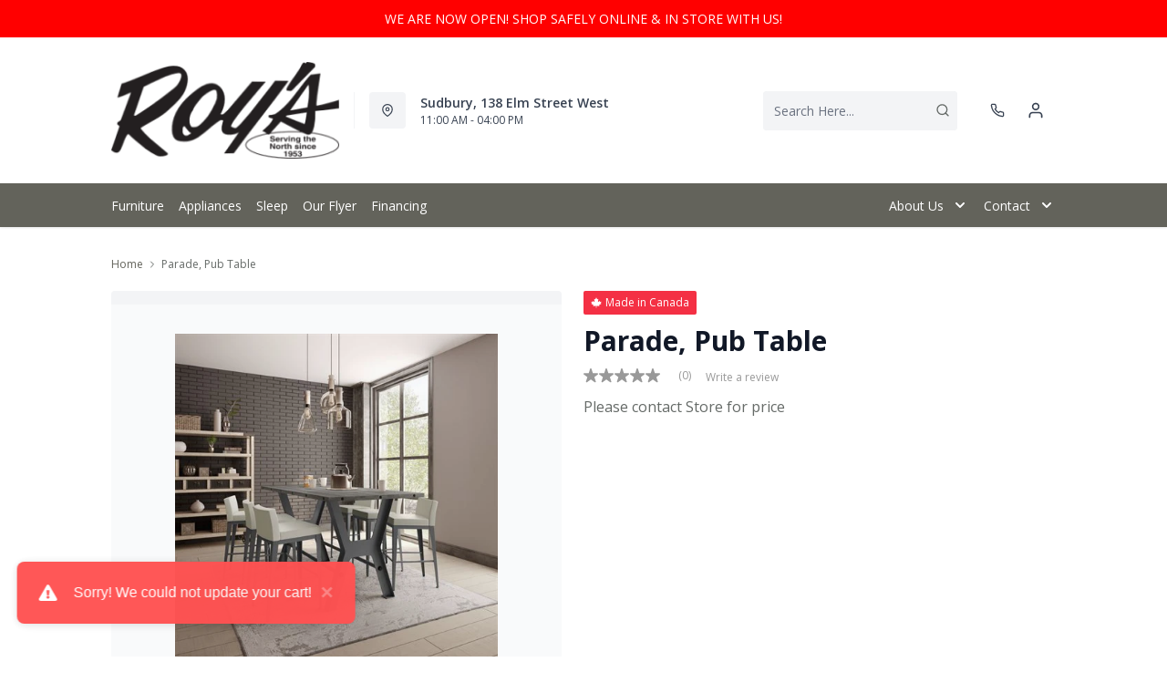

--- FILE ---
content_type: text/html; charset=utf-8
request_url: https://roys-furniture.myshopify.com/products/parade-pub-table?view=product-endpoint
body_size: 1694
content:


{
"product":{
        "id": 4622902296621,
"title": "Parade, Pub Table",
"tags": ["Brand_Amisco",
"Canadian Made",
"Canadian Made_Yes",
"Customizable_Custom",
"Dining Room-Casual",
"Dining Room-Casual Sets",
"Dining Room-Sets",
"Industrial",
"Island",
"Member-Created",
"Pub Table",
"recliner-theme",
"Room-Dining Room"
],
"online_store_url": "\/products\/parade-pub-table",
"product_type": "Pub Table",
"handle": "parade-pub-table",
"available": true,
"body_html": "%3Cp%3E%3Cspan%20id=%22ctl02_ctl01_mz1Div_ctl00_pdc_lbLongDesc%22%20class=%22description%22%3E%3Cspan%20style=%22font-size:%2012px;%22%3E%3Cstrong%3E%3Cspan%3E%3Cspan%20style=%22font-weight:%20bold;%20font-size:%209pt;%20line-height:%2013.8px;%20font-family:%20arial,%20sans-serif;%22%3ERaw%20Beauty%3C\/span%3E%3Cbr%3E%20%3C\/span%3E%3C\/strong%3E%3Cbr%3E%20Talk%20about%20true%20to%20form.%20Down%20to%20the%20last%20detail,%20this%20table%20looks%20like%20it%20was%20recovered%20straight%20from%20an%20old%20factory.%20We%E2%80%99re%20crazy%20about%20the%20exposed%20nuts%20and%20bolts,%20the%20sturdy%20lines%20of%20the%20legs,%20and%20the%20crossbar%20so%20reminiscent%20of%20the%20industrial%20era.%20We%20also%20love%20the%20XXL%20sizing%E2%80%94perfect%20for%20big%20dining%20rooms%20and%20open%20spaces.%20%3Cbr%3E%20%3Cbr%3E%20%E2%80%A2%20Tabletop%20available%20with%20or%20without%20leaves%C2%A0%3Cbr%3E%20%3C\/span%3E%3C\/span%3E%20%3Cbr%3E%3C\/p%3E%0A%3Cdiv%20class=%22models%20clearfix%22%3E%0A%3Cstrong%3ESizes%20Available:%3C\/strong%3E%0A%3Ctable%20class=%22model%20clearfix%22%3E%0A%3Ctbody%3E%0A%3Ctr%3E%0A%3Ctd%20class=%22model-info%22%3E%0A%3Ch4%20id=%22ctl02_ctl01_mz1Div_ctl00_pdc_modeles_t2_rptModel_ctl01_h4Model%22%3ECounter%20Height%20(36%22)%3C\/h4%3E%0A%3C\/td%3E%0A%3Ctd%3E%3Cspan%20id=%22ctl02_ctl01_mz1Div_ctl00_pdc_modeles_t2_rptModel_ctl01_lblDesc%22%20class=%22desc%22%3E%3C\/span%3E%3C\/td%3E%0A%3C\/tr%3E%0A%3C\/tbody%3E%0A%3C\/table%3E%0A%3Ctable%20class=%22model%20clearfix%22%3E%0A%3Ctbody%3E%0A%3Ctr%3E%0A%3Ctd%20class=%22model-info%22%3E%0A%3Ch4%20id=%22ctl02_ctl01_mz1Div_ctl00_pdc_modeles_t2_rptModel_ctl02_h4Model%22%3EBar%20Height%20(42%22)%3C\/h4%3E%0A%3C\/td%3E%0A%3Ctd%3E%3C\/td%3E%0A%3C\/tr%3E%0A%3C\/tbody%3E%0A%3C\/table%3E%0A%3C\/div%3E",
"collections": ["dining-room"
],
"price": 0,
"price_max": 0,
"price_min": 0,
"price_varies": false,
"compare_at_price": null,
"compare_at_price_max": 0,
"compare_at_price_min": 0,
"compare_at_price_varies":false,
"has_only_default_variant": true,
"featured_image": "\/\/roys-furniture.myshopify.com\/cdn\/shop\/products\/50565-42_Parade-Ethan-45308-30_90484_57-EK-89_465x465_ebc5d303-2782-49d0-b710-6850e7acf5b3_400x.jpg?v=1581621553",
"placeholder_image": "\/\/roys-furniture.myshopify.com\/cdn\/shop\/products\/50565-42_Parade-Ethan-45308-30_90484_57-EK-89_465x465_ebc5d303-2782-49d0-b710-6850e7acf5b3_20x.jpg?v=1581621553",
"meta_info":null,
"page_id":null,
"zone_price_range":null,
"productGroupId":"",
"options": [
  {
  "name": "Title",
  "option_group": "option1",
  "position": 1,
  "values": [
    "Default Title"
  
  ]
  }

],
"images": [
  {
  "id": 14713918652461,
  "altText": "Parade, Pub Table",
  "height": 465,
  "width": 465,
  "position": 1,
  "src": "\/\/roys-furniture.myshopify.com\/cdn\/shop\/products\/50565-42_Parade-Ethan-45308-30_90484_57-EK-89_465x465_ebc5d303-2782-49d0-b710-6850e7acf5b3.jpg?v=1581621553",
  "src_small": "\/\/roys-furniture.myshopify.com\/cdn\/shop\/products\/50565-42_Parade-Ethan-45308-30_90484_57-EK-89_465x465_ebc5d303-2782-49d0-b710-6850e7acf5b3_400x.jpg?v=1581621553",
  "src_placeholder": "\/\/roys-furniture.myshopify.com\/cdn\/shop\/products\/50565-42_Parade-Ethan-45308-30_90484_57-EK-89_465x465_ebc5d303-2782-49d0-b710-6850e7acf5b3_50x.jpg?v=1581621553"
  },

  {
  "id": 14713918685229,
  "altText": "Parade, Pub Table",
  "height": 465,
  "width": 465,
  "position": 2,
  "src": "\/\/roys-furniture.myshopify.com\/cdn\/shop\/products\/50565-42_Parade_90484_57-89_fb_465x465_557b5191-890c-45e2-b272-3984c7189880.jpg?v=1581621553",
  "src_small": "\/\/roys-furniture.myshopify.com\/cdn\/shop\/products\/50565-42_Parade_90484_57-89_fb_465x465_557b5191-890c-45e2-b272-3984c7189880_400x.jpg?v=1581621553",
  "src_placeholder": "\/\/roys-furniture.myshopify.com\/cdn\/shop\/products\/50565-42_Parade_90484_57-89_fb_465x465_557b5191-890c-45e2-b272-3984c7189880_50x.jpg?v=1581621553"
  }

],
"variants": [
  {
  "price": 0,
  "compare_at_price": null,
  "image_id": null,"available": true,
  "inventory_quantity": 0,
  "id": 32502953246765,
  "barcode": "",
  "option1": "Default Title",
  "option2": null,
  "option3": null,
  "position": 1,
  "sku": "",
  "selected": false,
  "url": "\/products\/parade-pub-table?variant=32502953246765",
  "title": "Default Title",
  "meta_badges": null,
  "additionalDimensions": null,
  "atpDate":null,
  "features":null,
  "itemsIncluded":null,
  "productDescription":["\u003cp\u003e\u003cspan id=\"ctl02_ctl01_mz1Div_ctl00_pdc_lbLongDesc\" class=\"description\"\u003e\u003cspan style=\"font-size: 12px;\"\u003e\u003cstrong\u003e\u003cspan\u003e\u003cspan style=\"font-weight: bold; font-size: 9pt; line-height: 13.8px; font-family: arial, sans-serif;\"\u003eRaw Beauty\u003c\/span\u003e\u003cbr\u003e \u003c\/span\u003e\u003c\/strong\u003e\u003cbr\u003e Talk about true to form. Down to the last detail, this table looks like it was recovered straight from an old factory. We’re crazy about the exposed nuts and bolts, the sturdy lines of the legs, and the crossbar so reminiscent of the industrial era. We also love the XXL sizing—perfect for big dining rooms and open spaces. \u003cbr\u003e \u003cbr\u003e • Tabletop available with or without leaves \u003cbr\u003e \u003c\/span\u003e\u003c\/span\u003e \u003cbr\u003e\u003c\/p\u003e\n\u003cdiv class=\"models clearfix\"\u003e\n\u003cstrong\u003eSizes Available:\u003c\/strong\u003e\n\u003ctable class=\"model clearfix\"\u003e\n\u003ctbody\u003e\n\u003ctr\u003e\n\u003ctd class=\"model-info\"\u003e\n\u003ch4 id=\"ctl02_ctl01_mz1Div_ctl00_pdc_modeles_t2_rptModel_ctl01_h4Model\"\u003eCounter Height (36\")\u003c\/h4\u003e\n\u003c\/td\u003e\n\u003ctd\u003e\u003cspan id=\"ctl02_ctl01_mz1Div_ctl00_pdc_modeles_t2_rptModel_ctl01_lblDesc\" class=\"desc\"\u003e\u003c\/span\u003e\u003c\/td\u003e\n\u003c\/tr\u003e\n\u003c\/tbody\u003e\n\u003c\/table\u003e\n\u003ctable class=\"model clearfix\"\u003e\n\u003ctbody\u003e\n\u003ctr\u003e\n\u003ctd class=\"model-info\"\u003e\n\u003ch4 id=\"ctl02_ctl01_mz1Div_ctl00_pdc_modeles_t2_rptModel_ctl02_h4Model\"\u003eBar Height (42\")\u003c\/h4\u003e\n\u003c\/td\u003e\n\u003ctd\u003e\u003c\/td\u003e\n\u003c\/tr\u003e\n\u003c\/tbody\u003e\n\u003c\/table\u003e\n\u003c\/div\u003e"],
  "productDetails":null,
  "promos":null,
  "specifications":null,
  "assembly":null,
  "promoInfo":null,
  "vendor": {
  "Brand": null,
  "Brand_link": "",
  "VendorModelNumber": null
  },
  "financing":null,
  "assets":null,
  "zone_prices": null,
  "info": null,
  "browseSearch": null,
  "attributes":[
  
  
  
  
  

  
  ]
  }

]
    }
}


--- FILE ---
content_type: application/javascript; charset=utf-8
request_url: https://searchanise-ef84.kxcdn.com/templates.8X1G3v0o6o.js
body_size: 2697
content:
Searchanise=window.Searchanise||{};Searchanise.templates={Platform:'shopify',StoreName:'Roys Furniture',AutocompleteLayout:'multicolumn',AutocompleteStyle:'ITEMS_MULTICOLUMN_LIGHT',AutocompleteDescriptionStrings:0,AutocompleteSuggestionCount:3,AutocompleteItemCount:9,AutocompleteSuggestOnSearchBoxEmpty:'Y',AutocompleteShowPrice:'N',AutocompleteShowListPrice:'N',AutocompleteShowRecent:'Y',AutocompleteShowMoreLink:'Y',AutocompleteIsMulticolumn:'Y',AutocompleteTemplate:'<div class="snize-ac-results-content"><div class="snize-results-html" style="cursor:auto;" id="snize-ac-results-html-container"></div><div class="snize-ac-results-columns"><div class="snize-ac-results-column"><ul class="snize-ac-results-list" id="snize-ac-items-container-1"></ul><ul class="snize-ac-results-list" id="snize-ac-items-container-2"></ul><ul class="snize-ac-results-list" id="snize-ac-items-container-3"></ul></div><div class="snize-ac-results-column"><ul class="snize-ac-results-multicolumn-list" id="snize-ac-items-container-4"></ul></div></div></div>',AutocompleteMobileTemplate:'<div class="snize-ac-results-content"><div class="snize-mobile-top-panel"><div class="snize-close-button"><button type="button" class="snize-close-button-arrow"></button></div><form action="#" style="margin: 0px"><div class="snize-search"><input id="snize-mobile-search-input" autocomplete="off" class="snize-input-style snize-mobile-input-style"></div><div class="snize-clear-button-container"><button type="button" class="snize-clear-button" style="visibility: hidden"></button></div></form></div><ul class="snize-ac-results-list" id="snize-ac-items-container-1"></ul><ul class="snize-ac-results-list" id="snize-ac-items-container-2"></ul><ul class="snize-ac-results-list" id="snize-ac-items-container-3"></ul><ul id="snize-ac-items-container-4"></ul><div class="snize-results-html" style="cursor:auto;" id="snize-ac-results-html-container"></div><div class="snize-close-area" id="snize-ac-close-area"></div></div>',AutocompleteItem:'<li class="snize-product ${product_classes}" data-original-product-id="${original_product_id}"  id="snize-ac-product-${product_id}"><a aria-label="${autocomplete_aria_label}" href="${autocomplete_link}" class="snize-item" draggable="false"><div class="snize-thumbnail"><img src="${image_link}" class="snize-item-image ${additional_image_classes}" alt="${autocomplete_image_alt}"></div>${autocomplete_product_ribbons_html}${autocomplete_product_code_html}${autocomplete_product_attribute_html}<span class="snize-title">${title}</span><span class="snize-description">${description}</span>${autocomplete_prices_html}${autocomplete_in_stock_status_html}${reviews_html}<div class="snize-add-to-cart-container">${autocomplete_action_button_html}</div></a></li>',AutocompleteMobileItem:'<li class="snize-product ${product_classes}" data-original-product-id="${original_product_id}" id="snize-ac-product-${product_id}"><a href="${autocomplete_link}" class="snize-item"><div class="snize-thumbnail"><img src="${image_link}" class="snize-item-image ${additional_image_classes}" alt="${autocomplete_image_alt}"></div><div class="snize-product-info">${autocomplete_product_ribbons_html}${autocomplete_product_code_html}${autocomplete_product_attribute_html}<span class="snize-title">${title}</span><span class="snize-description">${description}</span><div class="snize-ac-prices-container">${autocomplete_prices_html}${autocomplete_in_stock_status_html}</div>${reviews_html}<div class="snize-add-to-cart-container">${autocomplete_action_button_html}</div></div></a></li>',AutocompleteResultsHTML:'<div style="text-align: center;"><a href="#" title="Exclusive sale"><img src="https://www.searchanise.com/images/sale_sign.jpg" style="display: inline;" /></a></div>',AutocompleteNoResultsHTML:'<p>Sorry, nothing found for [search_string].</p><p>Try some of our <a href="#" title="Bestsellers">bestsellers →</a>.</p>',AutocompleteZeroPriceAction:'show_custom_text',LabelAutocompleteSku:'SKU',ResultsShow:'Y',ResultsStyle:'RESULTS_BIG_PICTURES_NEW',ResultsShowActionButton:'quick_view',ResultsShowFiltersWithNoResults:'Y',ResultsShowProductCode:'Y',ResultsFlipImageOnHover:'N',ResultsEnableInfiniteScrolling:'Y',ResultsShowOptionVariants:'Y',ResultsZeroPriceAction:'hide_zero_price',SmartNavigationOverrideSeo:'Y',ShowBestsellingSorting:'Y',ShowDiscountSorting:'Y',LabelResultsSku:'SKU',CategorySortingRule:"searchanise",ShopifyCurrency:'CAD',ShopifyMarketsSupport:'Y',ShopifyLocales:{"en":{"locale":"en","name":"English","primary":true,"published":true}},ShopifyRegionCatalogs:{"CA":["15902441670"],"ZW":["1204093126"],"ZM":["1204093126"],"ZA":["1204093126"],"YT":["1204093126"],"YE":["1204093126"],"XK":["1204093126"],"WS":["1204093126"],"WF":["1204093126"],"VU":["1204093126"],"VN":["1204093126"],"VG":["1204093126"],"VE":["1204093126"],"VC":["1204093126"],"VA":["1204093126"],"UZ":["1204093126"],"UY":["1204093126"],"US":["1204093126"],"UM":["1204093126"],"UG":["1204093126"],"UA":["1204093126"],"TZ":["1204093126"],"TW":["1204093126"],"TV":["1204093126"],"TT":["1204093126"],"TR":["1204093126"],"TO":["1204093126"],"TN":["1204093126"],"TM":["1204093126"],"TL":["1204093126"],"TK":["1204093126"],"TJ":["1204093126"],"TH":["1204093126"],"TG":["1204093126"],"TF":["1204093126"],"TD":["1204093126"],"TC":["1204093126"],"TA":["1204093126"],"SZ":["1204093126"],"SX":["1204093126"],"SV":["1204093126"],"ST":["1204093126"],"SS":["1204093126"],"SR":["1204093126"],"SO":["1204093126"],"SN":["1204093126"],"SM":["1204093126"],"SL":["1204093126"],"SK":["1204093126"],"SJ":["1204093126"],"SI":["1204093126"],"SH":["1204093126"],"SG":["1204093126"],"SE":["1204093126"],"SD":["1204093126"],"SC":["1204093126"],"SB":["1204093126"],"SA":["1204093126"],"RW":["1204093126"],"RU":["1204093126"],"RS":["1204093126"],"RO":["1204093126"],"RE":["1204093126"],"QA":["1204093126"],"PY":["1204093126"],"PT":["1204093126"],"PS":["1204093126"],"PN":["1204093126"],"PM":["1204093126"],"PL":["1204093126"],"PK":["1204093126"],"PH":["1204093126"],"PG":["1204093126"],"PF":["1204093126"],"PE":["1204093126"],"PA":["1204093126"],"OM":["1204093126"],"NZ":["1204093126"],"NU":["1204093126"],"NR":["1204093126"],"NP":["1204093126"],"NO":["1204093126"],"NL":["1204093126"],"NI":["1204093126"],"NG":["1204093126"],"NF":["1204093126"],"NE":["1204093126"],"NC":["1204093126"],"NA":["1204093126"],"MZ":["1204093126"],"MY":["1204093126"],"MX":["1204093126"],"MW":["1204093126"],"MV":["1204093126"],"MU":["1204093126"],"MT":["1204093126"],"MS":["1204093126"],"MR":["1204093126"],"MQ":["1204093126"],"MO":["1204093126"],"MN":["1204093126"],"MM":["1204093126"],"ML":["1204093126"],"MK":["1204093126"],"MG":["1204093126"],"MF":["1204093126"],"ME":["1204093126"],"MD":["1204093126"],"MC":["1204093126"],"MA":["1204093126"],"LY":["1204093126"],"LV":["1204093126"],"LU":["1204093126"],"LT":["1204093126"],"LS":["1204093126"],"LR":["1204093126"],"LK":["1204093126"],"LI":["1204093126"],"LC":["1204093126"],"LB":["1204093126"],"LA":["1204093126"],"KZ":["1204093126"],"KY":["1204093126"],"KW":["1204093126"],"KR":["1204093126"],"KN":["1204093126"],"KM":["1204093126"],"KI":["1204093126"],"KH":["1204093126"],"KG":["1204093126"],"KE":["1204093126"],"JP":["1204093126"],"JO":["1204093126"],"JM":["1204093126"],"JE":["1204093126"],"IT":["1204093126"],"IS":["1204093126"],"IQ":["1204093126"],"IO":["1204093126"],"IN":["1204093126"],"IM":["1204093126"],"IL":["1204093126"],"IE":["1204093126"],"ID":["1204093126"],"HU":["1204093126"],"HT":["1204093126"],"HR":["1204093126"],"HN":["1204093126"],"HK":["1204093126"],"GY":["1204093126"],"GW":["1204093126"],"GT":["1204093126"],"GS":["1204093126"],"GR":["1204093126"],"GQ":["1204093126"],"GP":["1204093126"],"GN":["1204093126"],"GM":["1204093126"],"GL":["1204093126"],"GI":["1204093126"],"GH":["1204093126"],"GG":["1204093126"],"GF":["1204093126"],"GE":["1204093126"],"GD":["1204093126"],"GB":["1204093126"],"GA":["1204093126"],"FR":["1204093126"],"FO":["1204093126"],"FK":["1204093126"],"FJ":["1204093126"],"FI":["1204093126"],"ET":["1204093126"],"ES":["1204093126"],"ER":["1204093126"],"EH":["1204093126"],"EG":["1204093126"],"EE":["1204093126"],"EC":["1204093126"],"DZ":["1204093126"],"DO":["1204093126"],"DM":["1204093126"],"DK":["1204093126"],"DJ":["1204093126"],"DE":["1204093126"],"CZ":["1204093126"],"CY":["1204093126"],"CX":["1204093126"],"CW":["1204093126"],"CV":["1204093126"],"CR":["1204093126"],"CO":["1204093126"],"CN":["1204093126"],"CM":["1204093126"],"CL":["1204093126"],"CK":["1204093126"],"CI":["1204093126"],"CH":["1204093126"],"CG":["1204093126"],"CF":["1204093126"],"CD":["1204093126"],"CC":["1204093126"],"BZ":["1204093126"],"BY":["1204093126"],"BW":["1204093126"],"BT":["1204093126"],"BS":["1204093126"],"BR":["1204093126"],"BQ":["1204093126"],"BO":["1204093126"],"BN":["1204093126"],"BM":["1204093126"],"BL":["1204093126"],"BJ":["1204093126"],"BI":["1204093126"],"BH":["1204093126"],"BG":["1204093126"],"BF":["1204093126"],"BE":["1204093126"],"BD":["1204093126"],"BB":["1204093126"],"BA":["1204093126"],"AZ":["1204093126"],"AX":["1204093126"],"AW":["1204093126"],"AU":["1204093126"],"AT":["1204093126"],"AR":["1204093126"],"AO":["1204093126"],"AM":["1204093126"],"AL":["1204093126"],"AI":["1204093126"],"AG":["1204093126"],"AF":["1204093126"],"AE":["1204093126"],"AD":["1204093126"],"AC":["1204093126"]},PriceSource:'from_min_to_max_variant',ColorsCSS:'.snize-ac-results .snize-label { color: #999999; }.snize-ac-results .snize-suggestion.snize-recent { color: #333333; }.snize-ac-results .snize-description { color: #666666; }div.snize-ac-results.snize-ac-results-mobile .snize-description { color: #666666; }.snize-ac-results span.snize-discounted-price { color: #949494; }.snize-ac-results .snize-view-all-link { color: #747474; }.snize-ac-results .snize-view-all-link .snize-ac-results-arrow { background-image: url("data:image/svg+xml,%3Csvg xmlns=\'http://www.w3.org/2000/svg\' viewBox=\'0 0 448 512\'%3E%3Cpath fill=\'%23747474\' d=\'M190.5 66.9l22.2-22.2c9.4-9.4 24.6-9.4 33.9 0L441 239c9.4 9.4 9.4 24.6 0 33.9L246.6 467.3c-9.4 9.4-24.6 9.4-33.9 0l-22.2-22.2c-9.5-9.5-9.3-25 .4-34.3L311.4 296H24c-13.3 0-24-10.7-24-24v-32c0-13.3 10.7-24 24-24h287.4L190.9 101.2c-9.8-9.3-10-24.8-.4-34.3z\'/%3E%3C/svg%3E"); }.snize-ac-over-nodrop { background: #EEEEEE; }div.snize li.snize-product span.snize-title { color: #374151; }div.snize li.snize-category span.snize-title { color: #374151; }div.snize li.snize-page span.snize-title { color: #374151; }div.snize ul.snize-product-filters-list li:hover span { color: #374151; }div.snize li.snize-no-products-found div.snize-no-products-found-text span a { color: #374151; }#snize-search-results-grid-mode span.snize-attribute { color: #888888; }#snize-search-results-list-mode span.snize-attribute { color: #888888; }#snize-search-results-grid-mode span.snize-sku { color: #888888; }#snize-search-results-list-mode span.snize-sku { color: #888888; }',CustomCSS:'span.snize-title {    text-align: left;}.snize-price-list {    text-align: left;}.has-header-3 .snize-ac-results .snize-title, .has-header-3 .snize-ac-results .snize-description, .has-header-3 .snize-ac-results .snize-price-list {    margin-left: 0rem !important;    display: block !important;    padding-left: 0rem !important;    font-size: .75rem !important;}span.snize-title {    text-align: left !important;}span.snize-description {    text-align: left !important;}.snize-price-list {    text-align: left !important;}span.snize-sku {    text-align: left !important;}.has-header-3 .snize-ac-results .snize-thumbnail {    background-color: var(--color-gray-100)#F3F4F6 !important;    border-radius: .25rem !important;    float: left;    height: auto !important;    padding: 0rem !important;    width: auto !important;}.has-header-3 .snize-ac-results .snize-ac-results-content {    border-radius: 0;    padding: 0rem !important;}.snize-product .snize-sku{display: none !important;}.product-rating-search-view{margin: 10px 0 !important;}'}

--- FILE ---
content_type: application/javascript; charset=utf-8
request_url: https://searchanise-ef84.kxcdn.com/preload_data.8X1G3v0o6o.js
body_size: 9322
content:
window.Searchanise.preloadedSuggestions=['coffee table','coffee tables','accent chairs','dining room sets','end tables','sectional sofa','sofa bed','bar stools','tv stand','rocker recliner','dining table','sofa beds','wall art','love seats','all recliner\'s','leather sofa','dining chairs','accent chair','love seat','living room sectional','upright freezer','bedroom sets','living room chairs','tv stands','area rugs','reclining sofa','all refrigerator','coffee table end table','end table','washing machine','bedroom dressers','washer and dryer','recliner chair','table lamps','queen mattress','electric range','rocker recliners','bar stool','twin bed','kitchen table set','bed frame','chest freezer','leather sofas','counter height stools','king bed','dining sets','leather sectional','sofa table','bunk beds','power recliners','fireplace tv stand','wall oven','reclining loveseat','all fridge','power recliner','queen bed','queen headboard','living room end tables','console table','swivel chair','wall decor','upright freezers','accent tables','side tables','dining tables','decor rest','bunk bed','night stand','dining room set','king size bed','recliner chairs','bedroom set','portable dishwasher','storage beds','sleeper sofa','storage cabinet','office desk','recliner sofa','sofa tables','twin beds','swivel chairs','mattress sets','floor lamps','twin mattress','dining room chairs','day bed','swivel recliner','dining chair','platform bed','living room','book cases','box spring','leather recliners','top load washer','electric fireplace','dining table with chairs','dining set','reclining sofas','kitchen tables','chest freezers','chair and a half','cabinets and storage','white dresser','storage bench','dining room','chest of drawers','home office desks','rocking chair','counter stools','side table','storage bed','area rug','ottoman s','dining room table','book shelves','bar table','gas range','sofa futons','electric cooktop','electric stove','french door fridge','reclining chairs','whirlpool refrigerators','accent cabinet','double bed','glider chair','love seat recliner','kitchen chairs','occasional tables','living room couch','lift top coffee tables','end tables and coffee tables','accent table','king headboard','white dishwasher','power reclining','full bed','coffee table set','recliner loveseat','coffee and end tables','night stands','round coffee table','dining room sets round table','leather recliner','round table','kitchen table','gas dryer','chaise lounge','living room sets','console tables','loveseat s','living room chair','lift chair','king beds','king size beds','washing machines','wing back chair','sofa chaise','adjustable bed','counter height table','bed frames','office chair','night table','power lift recliner chair','round dining table','ge appliance','sleeper sectional','over range microwave','kitchen appliances all','computer desk','reclining chair','maytag washer','kitchen island','floor lamp','wing chair','dining table and chairs','storage ottomans','loft bed','side board','whirlpool appliances','maytag fridge','tv stand with fireplace','queen beds','king mattress','whirlpool dishwasher','recliner sofas','day beds','living room furniture','platform beds','arm chairs','rocking chairs','grey sofa','electric dryers','power reclining sofa','lift top coffee table','modular sectional','washer dryer','ashley sofa','queen sofa bed','coffe table','reclining sectional','electric ranges','leather chair','outdoor furniture','adjustable beds','glider chairs','sofa with chaise','away beds','counter stool','condo sofa','trundle bed','pull out sofa bed','dual oven','queen bed frame','tall dresser','entertainment unit','bedroom furniture','box spring queen','foam mattress','bedroom full size bed','leather recliner chair','loveseat recliner','metal headboard','pub dining sets','apartment size','elran recliner','leather love seat','lift chairs','home decor','dining room tables','pub table sets','leather couch','leather loveseat','bedroom armoire','living room table','bed sets','king bed frame','sectional recliner','arm chair','3 piece sectional','kitchen table and chairs','power reclining love seats','futon mattress','whirlpool refrigerator','leather sectionals','wall ovens','top load washers','recliner rock','patio furniture','mattress and boxspring','sofa recliner','red sofa','table lamp','pub table','corner cabinet','power recliner sofa','living room set','double oven','queen bedroom','book shelf','tv stands with fireplace','whirlpool microwave','leather ottoman','ashley dining chairs','dining table set','built in oven','leather chairs','sectional sleeper','convection range','day bed with trundle','elran sofa','frigidaire gallery','ashley dining room sets','book case','dining bench','entertainment center','upholstered bed','counter depth fridge','nesting tables','power lift chair','full mattresses','metal bed','leather reclining sofa','front load washer','storage cabinets','range hood','dining table sets','leather chairs accent chairs','bedroom sets king size','home office','swivel recliners','reclining love seats','wall artwork','pull out','stainless steel refrigerator','display cabinet','induction range','portable dishwashers','room sets','night tables','gas stove','chairs accent chairs','drop leaf table','wall recliner','reclining loveseats','power lift','recliner sectionals','5 piece dining room set','dining room chair','stand up freezer','reclining loveseat with console','bedroom sets queen','kitchen stools','king size','small recliner','portable washer','sofa sets','chairs on sale','round coffee tables','table and chairs','king bedroom sets','white dressers','counter depth refrigerators','ashley furniture','sectional sofa bed','corner tv stand','leather recliner sofa','leather furniture','table sets','all fridges','glass coffee tables','over the range microwave','tv console','round chair','recliner love seats','electric fireplaces','amisco stools','chaise sofa','whirlpool french door fridge stainless steel','electric recliner','gas dryers','manual recliners','sectional sofas','couch and chair','queen size bed','double mattress','in stock','sectional leather','upright freezers cu','ashley coffee table','glider rocking chair','all refrigerator freezer on','office chairs','curio cabinet','new port','air cooktop','lazy chair','queen box spring','sofa beds and futons','wall clock','maytag dishwasher','living room chair and a half','built in dishwasher','wing chairs','washer dryer combo','round dining tables','king storage bed','27 wall oven','glider rocker','power sofa','coffe tables','swivel rocker','black fridge','kitchen aid','loveseat with console','el ran recliner','office furniture','fire place tv stand','recliner rocker','gas cooktop','power lift recliner','occasional chairs','twin bed frame','queen mattresses','coffee table end tables','red chair','queen mattress sets','tall dressers','twin mattresses','double bed frame','kitchen aid fridge','queen headboards','superstyle sofa','ashley sectional','dining room table and chairs','ashley loveseat','fire place','queen bed with storage','shelving unit','ashley chair','king size headboard','convection oven','entryway bench','2 piece sectional','twin headboard','tv cabinets','coffee and end table','top freezer refrigerator','on sale','kitchen table sets','amana fridge','sofa set','queen storage bed','elran sofas','6 piece dining sets','palliser furniture','kids furniture','dynasty sofa','up right freezers','counter height table set','round dining set','double beds','wing back chairs','trend line','wing back','recliners chair','queen head board','bed sofa','glass table','star craft','decor wall','end table with light','small recliner chairs','fur in','slide in range','kitchen sets','sleigh bed','all desks','makeup vanity','rocker recline','sofa love seat','gas ranges','dresser and wardrobe','black furniture','ashley sofas','small sectional','stackable washer and dryer','24 electric range','side by side refrigerators','head boards','blue sofa','white sofa','twin box spring','microwave ovens','coffee table lift top','reclining love seat','danby all fridge','bar set','ashley recliners','power reclining loveseats','queen size adjustable bed','cook top','front load washers','twin bed sets','whirlpool fridge','leather living room set','l sectional','sleeper sofas','white recliner','youth bedroom','magnussen furniture','bed headboards','kitchen pantry','leather rocker recliner','wall unit','loveseat sofa','microwave brand','kitchen tables and chairs','bed king size','cocktail table','tv unit','small fridge','entryway table','winners only dining','wingback chair','desk chair','lg washer','sofa prices','wood bed','office desks','lift recliner','oversized chair','head board','price of sofas','fabric chairs','bed with storage','twin sofa bed','side by side fridge','bottom freezer refrigerator','headboards queen','recliner love seat','bedroom suite','wood end table','chair bed','stacking washer and dryer','bar chairs','power recliners chairs','kitchen chair','kitchen set','all fridge refrigerator','bedside table','round tables','wine cooler','queen bed frames','super style','grey recliners','sofas palliser','storage ottoman','storage cabinet or','dining room furniture','end table glass','counter height','lounge chair','swivel recliner chair','fridge and','buffet hutch','laundry pairs','power recliner chair','by chairs','air conditionthe','lift top','canadian made sofas','love seat sofa bed','bar stools and dining stools','condo furniture','genuine leather sofas','amisco dining table','wine refrigerator','ashley dressers','top load washing machine','palliser hardwood','bed frame king','recliner fabric','sofa and chair','chenille sofa','sofa sleeper','new wall decor','ashley chairs recliners','high back chair','swivel accent chair','cabinet bed','floor lamp\'s','superstyle sofas','stackable washer dryer','throw pillows','sofa recliners','swivel glider','dinner table and chairs','spring and mattress sets','chest dresser','dishwasher whirlpool','piece sectional','33 inch refrigerator','full fridge','small sofa','massage chair','power recline','fire places','twin xl mattress','accen chairs','pub style','coffee tables set','ashley chairs','love seat recliners','coffee table sets','left facing sectional','kitchenaid self clean electric range','jenn air','leather living room','french door refrigerator','stove top','wfw5620hw ywed5620hw pair','fridge freezer','best home furnishings','winners only','entertainment units','ashley dining sets','navy sofa','chair leather','full over full bunk','bedroom drawers','white desk','upholstered beds','cabinets storage','upright 20 cu ft','king bed set','cooking appliances','upholstered queen bed','by chair','chaise sectional','twin storage bed','bedroom dresser','rocker chairs','superstyle chairs','counter height chairs','drawers and night stands','foam mattresses','compact fridge','leather reclining','electric clothes dryer','bed frame double','small sofas','reclining sofa sets','black dresser','full bed white','maytag dryer','side chairs','dishwashers with','mid century','bar fridge','induction cooktop','vanity set','black dishwasher','king size bed fre','whirlpool stove','whirlpool range','maytag washer dryer','bar cabinet','el ran reclining sofas','dining room arm chairs','queen bedroom set','white bedroom','best chairs','metal bed frame','dini g room table','pedestal table','barrel chair','c end table','king bedroom set','top mount refrigerator','dinette set','chair and half','maytag refrigerator','ashley reclining chairs','single bed','white bed frame','wall bed','swivel rocker recliner','room tables','mini fridge','loveseat and sofa set','ice and water fridge','king size mattress','king storage','twin mattress set','laundry washer','clothes washer','electric dryer','casual chair','full beds','30 inch refrigerator','ashley loveseat recliner','sleigh beds','pub style bar table','metal bed frames','7 piece dining room sets','dinette sets','sofas and loveseat','chair side end table','cream recliner','rocking recliners','sofa bed under','lift table','queen bed headboards','6 drawer dresser with mirror','small sectionals','coffee end tables','amisco chairs','green sofa','swivel chairs living room','rustic coffee table','over the range microwaves','room divider','french door refrigerators','leather recliner sofa palliser','queen platform bed','swivel stool','pull out bed','round end table','swivel stools','electric fireplace tv stand','bar tables','canadian made','maytag range','beds with storage','wardrobe s','3 piece dinette','live edge','el ran','single mattress','occasional table','twin bedroom suite','sofas on sale','bed platform','sofa pillows','dresser with mirror','double wall oven','club chairs','rustic tv stand','storage bed queen','amana washer','wine fridge','corner tv','deep seat','home elegance','reclining leather sofa','modern beds','wardrobe cabinet','kids beds','genuine leather','phone number','wtw7500gc ywed7500gc pair','leather sets','ranges electric','metal beds','media stand','high by','sectional with','headboard full size','storage table','black tv stand','sofa and chaise','contemporary chair','reclining set','electric slide in range','white fridge','wood bed queen','captains bed','power reclining sectional','headboard and','pop up sectional','leather se','recliner swivel','coffee table with storage','white bedroom set','trundle beds','white end tables','king headboards','hall table','ottomans and','lazy sofa','fridge height','er chair','side boards','black stainless','induction electric','full bed frame','over range microwave in white','ashley recliner sofa','china cabinet','manual recliner','fridge bottom freezer','frost free upright freezer','single beds','power reclining sofas','leather loveseats','panel bed','all side by side','are rugs','ottoman a','palliser sofa','electric bed','area rugs in grey','power reclining loveseat','pouf ottoman','power recliner chairs','top load washer with agitator','day bed mattress','wal art','bed frame with drawers','offer table','drop leaf tables','black futon','living room glider','nesting table','wall art with','accent table ashley','brown leather','frigidaire range','king size bed frame','bed mattress','beverage cooler','adjustable base','chair with ottoman','wine rack','chairside table','buffet curio','black coffee','loveseat with recliner','canadian made loveseats','crate design','leather and loveseat','full headboard','recliner sectional','master bedroom king','coffee and end table sets','recline sofa','mattress double','futon sofa bed','sofa chair','twin foam mattress','wall with','whirlpool washer','living room sectional pull-out','dual fuel range','corner sofa','brown leather sofa','coffee bar','water dispenser','sofa with ottoman','power loveseat','queen size sofa beds','white table','5 drawer dresser','small dining table','electric fire place','bedroom set king','chair recliner','sofa bed with mattress','club chair','store hours','living room chairs swivel','recliner loveseats','curved sofa','oven range','amana white','rocker recliner chair','tables that','coffee tables sets','leather living room seat','white leather','rocking recliner','ll fridge','tub chair','chair red','corduroy sofa','ottoman for','grey sectional','tables and chairs','rug area','twin daybed','3 piece living room','mirror dresser','wish list','king size headboard wood','swivel power recliner','elran podium','livi g room chairs','by recliner','red sofas','decor rest sofa','blue chair','leather sofa recliner','microwave stand','entertainment un','high table','electric washer & dryer','kitchen island stools','bed set','dining room set for','white chair','wood bed frame','queen size mattress','maytag washers','white gas range','living roomchairs','mattress and box spring','accent table end tables','small freezer','living room reclining chairs','pine bedroom set','power lift recliners','cabinet server','mission furniture','full sofa','kitchen storage','foot stools','king platform bed','leather reclining chair','the best recliner','air conditions','decor rest sectionals','blue leather sofa','30 wall oven','sectionals left facing','king head boards','pub table set','ge dryer','swivel glider recliner','side chair','stove oven','tv cabinet','room mirrors','bunk beds twin over queen','cooking stove','wood dining chairs','leather sofa bed','fridge model','modular sofa','freezer upright','leather power recliner','fabric power recliner','high back chairs','bottom freezer','low arm sofa','dresser white','recliner power','wall away recliner','genuine leather sectional','counter depth refrigerator','joyce ii','recliner swivel chair','metal headboards','table and chair set','wall decorative','ashley chest','upright freezer frost free','accent chest','condo size','side by side refrigerator','white refrigerator','chair side table','coffee table set of 3','chest drawers','sofa reclining','deep freezer','counter height tables','room set','stool bar','chairs for living room','sofa and love seat sets','table top','loveseat sofa bed','queen bed head','power recline sofa','full bed set','clothes dryer','media units','rustic ottoman','large sectional','accent chairs living room','display cabinets','coffee tables wood','power recliner leather chairs','whirlpool washing machine','washing machin','best chair','foot stool','traditional sofas','dish washer','maytag washing machine','chairs recliners','mattress twin','loft bedroom','5 piece sectional','recliners and','palliser chair','l shaped','white refrigerators','kitchen dining table','white bed','counter depth','danby 30 fridge','upright frost free freezer','tv table','kids recliner','4 drawer dresser','mattress in a box','electric smoothtop slide in range','coffee table round','top mount fridge','power rocker','wing chair recliner','end table with usb','adjustable bed frame','electric cooktops','glider recliner','el ran sofas','pub style dining sets','power lift chairs','accent cushion','bed side tables','right facing','art work','reclining chaise','frigidaire microwave','8x10 area rugs','beige sectional','king bedroom','stove convection','wood coffee table','kitchen aid refrigerators','floor decor','sofa with middle','has ranges','oversized recliners','queen size adjustable beds','floor models','end tables black','red sectional','genuine leather sofa','chaise lounge chair','smart tv','wood dresser\'s','and loveseat sets','white dining sets','ge stove','entertainment ce nter','bottom mount fridge','home theater','wing back recliner','coat rack','queen box','swivel rocker recliners','bedroom armoires','rocker glider chairs','washer & dryers for sale','mattress and box spring set','wall units','oval coffee table','box springs','dining cabinets','whirlpool 24 fridge','swivel accent chairs','dining room round table','barrel chairs','dining tables and chairs','bed room sets','washer and dryer combo','decor rest sectional','high back','love seat bed','leather look sofa','wood sofa','black leather sofa','power sofas','storage sectiona','ashley table','upholstery chair','tv stan','and dryer','bed frame queen','counter chairs','pop up sofa bed','recliner couch','small dining room sets','counter height dining sets','living room sectional with chaise','bar height stool','kitchen stool','whirlpool self clean oven','queen head boards','table with stools','lift coffee table','bed base','energy star washers','corner shelf','bar height stools','door accent','top loading','pub sets','sofa leather','recliner glider','sofa canadian made','swivel bar stools','desk make up','whirlpool dryer','twin bedroom sets','small kitchen table','ge microwave','white cabinet','portable dish washer','coffee table se','living room coffee tables','counter table','bar height tables','pop up','pushback chair','lift coffee tables','beds king','bottom freezer fridge','leather sofa set','range hoods','frost free freezer','study table','end tables mid century','beds full size','prints of','custom sectional','modern sofa','loveseat bed','accent chairs swivel','side end table','leather reclining loveseat','fabric colour_white','queen white bed','modern bedroom dresser with mirror','modern bedroom dressers white','fridge and freezer','ash colour sofa','pullout sofa','slide in electric range','chair and a half recliner-theme','king size adjustable bed','downdraft range','large wall clocks','swivel bar stool','living room swivel chairs','coffee tables with','velvet chairs','fireplace tv','tufted arm chairs','bed in a box','chair tables','rowe collection','dining benches','leather power sofa','drawer dresser','30 inch wall oven','power recliner love seat','lg fridge','low profile','bed with rails','whit headboard','breakfast nook','refrigerator 28 black','split spring','queen bed storage','to twin bed','white tv stand','table extension','wingback chairs','room-dining table sets','ceiling lighting','palliser leather','6 piece queen bedroom set','bed pillows','full size','white range','white grey','white leather sofa','massage recliner','whirlpool all fridge refrigerator','gas oven','leather chair with','grey dining set','the room-recliners','5 piece dining','frigidaire fridge','small recliners','tyler creek grey black','hutch and buffet','twin headboards','wall pictures','maytag top load washer','end tables round','set table white','tub chairs','captain bed','twin bed mattress','reclining sectional sofa','size washer and dryer','counter height pub table sets','winner\'s only','curio cabinets','sectional a','5 piece dining set','brown sofa','kids bedroom','large sofa','double oven range','accent cabinets','ashley slate','apartment size sofa','cook tops','jenn air cooktop','stand tv','dining room table sets','fabric recliners','dining room table set','round side tables','ash power recliner','washer and dryer pair','kg dryer','grey night for bedroom','laundry appliances','kitchen bar stools','oveseat with console','up right freezer','wall hugger recliner','with ice maker','queen bedroom sets','dining room sets with glass top','willowton furniture','oak dining room tables','counter bar stools','recliner lift chair','storage queen bed','storage headboard','twin with storage','kitchen cart','danby fridge','love seat and','chairs swivel','microwave convection','extendable dining table','whirlpool gas range','server cabinet','black storage','joyce ottoman','sectional with bed','white coffee table','bench with storage','electric dual oven','elegant sofa','fire lace','red leather','door accent cabinet','tv for','small coffee tables','reclining sectionals','ge refrigerator','king mattresses','fabric headboards','grey living room','double recliner','freezer less refrigerator','sleeper so','round room tables','entrance table','leather reclining sofas','nuvella sectional','may tag dryer','cocktail tables','washer and dryer black','white whirlpool range','navi sofa','cuddler sectional','king wood beds','electric convection range','recliner sectional with chaise','barlin mills','chest for bedroom','zero wall recliners','double chaise','up right','storage benches','dining room chair table set','grey dining','red leather chair','condo size sofa','stainless steel electric stove','roll bed','dining table with leaves','bed bookcase','table kitchen','best recliner','lancaster table','commercial washer','fabric rocker recliner on','2 recliner with','extension table','6 drawer dresser','frigidaire all fridge','reclining sec','power recliner loveseat','french door','full refrigerator','leather recliner sofa grey','velvet sofa','two tone dining table','sofa beds double','sectional with cuddler','bunk beds for kids','black coffee table','queen mattress box','reclining leather set','ashley dining','queen bedroom 5','powered recliner','recliner with','fan convection range','bottom mount refrigerator','sectional with recliner','jen air','loveseat sleeper','four piece','canadian sofa','may tag dryers','leather swivel','small chairs','side board table','marble coffee tables','lola bay bedroom furniture','end table with drawer','pull out sofa','king size box spring','double bed with storage','power leather reclining sofa','microwave oven 30','frigidaire gas convection oven','wood dining','tall cabinet','wall clocks','leather swivel recliner','power recliner sectional','hide a sofa','dresser chest','top washer','amana refrigerator','bathroom vanity','elan recliner','made in canada','counter height table sets','tufted sofa','side by side refrigeration','living room chairs wing chair recliner','leather sofa and loveseat','antique cabinet','book ases','chair beds','large capacity dryer','couch and loveseat','new port table','table stools','folding table','stand up','living room sofa and','twin size bed','rocker with','coffee table & end table','small dresser','swivel recliner with','desk chairs','brown kitchen table','bar carts','black stainless dishwasher','electric range white','mattress set','counter height stool','corner desk','couch bed','bedroom chairs','bedroom platform','twin bed white','home bar','ge gas oven','accent leather chair','gliding chair','grey table sets','storage bed king size white','leather sofa and','elran power reclining sofa','pub set','maytag washer and dryer','washer and dryers','laflorn end tables','home office desk','headboard and frame','fireplace with stand','washer & dryer','washing machine top load','induction and convection','recliner quarry','stockton armoire','sofa bed sectional','tv stand 48','zero wall recliner','red swivel recliner','all fridge stainless','canvas wall','tv stands with','end tables with usb','queen bed head board','drop leaf table sets','king foam mattresses','2 seat\'s sectional','leather sofa and loveseats','kitchen table chairs','box spring set','counter height chair','gas electric range','superstyle 9539 sofa','single wall ovens','storage sofa','18 inch dishwasher','leather 2 seat','a america','love seat sofa','traditional sofa','sofas with','fridge black','recli chair','chair beige','power recliner recliner','living room cabinets','dresser storage','platform bed frame','coffee table and end table','twin sleeper','sofas bed','corner tv unit','change table','dining room grey','blue sectional','24 double wall oven','gas ranges slide in','double sofa bed','swivel kitchen stools','sofa loveseat','square dining table','corner fireplace','maytag stove','square table','zero gravity','twin bed storage','dining round table','small clothes washer','room chairs','l sofa','kitchen appliances allows','best accent chairs','sofa brand','cottage retreat','corner cabinets','alisdair queen bed','dining room table chair set','recliner leather','front load washing machine','megginson storage','chair grey','faux fur sofa','three piece set','queen white','love eats','area rug with red','table console','black frigidaire','whirlpool refrigeration','refrigerators white','bedroom storage chests','gray dresser','mattress queen','black set','black dining chairs','black dining set','coffee set coffee table s','dual fuel','table and chairs set','leather love','queen beds with storage','window air','pub style table','glass dining table','love seats with console','framed prints','kids chairs','palliser sofas','antique grey','30 in self clean electric range','queen size bed frame with storage','reclining chair and a','full bed black','frigidaire self','power reclining loveseat with console','7 cu ft chest freezer','tv b','cabinet with fireplace','ashley sofa sleeper','sofa end tables','upholstery headboard','elran loveseat','white dining room sets','small sofa bed','dining room cabinets','dining chairs black','complete desk','chairs power recliners','dinner table','whirlpool laundry pair','dining room bench seat','full mattress','slide in stove','30 range hood','round kitchen table','tv wall','tyler creek','microwave with convection','entryway tables','maytag electric range','chair sleeper','small white adjustable desk','headboard queen','reclining love','futon bed','love seat leather','ice maker','hints bed','round extendable dining table','red leather sofa','power rocker recliner','glider recliner chair','round dining','love seat sofa beds','spring and mattresses','loveseat by ashley','ashley end tables','gas appliances','tv storage','white slide in oven','texline 5 piece power reclining sectional','white dining room furniture','power reclining furniture','corner sectional','reclining power chair','lift power recliner','sleeper chair','chair and ottoman','decor rest sofas','recliner with console','built in microwave','whirlpool washer and dryer set','sofa sleeper double','wine cool','bar counter','power reclining love seat','ventless washer dryer','washer dryer pedestal','gas cooktop s','dining room tables sets','a ent chair','chair and a half recliner','recliner with lift','room table','by recliners','corner tv stand with fireplace','faux leather sofa','remote control bed','touch lamp','dining room sets chairs','king size mattresses','elran podium line','king platform beds','cooking range','3 drawer chest','pop up sofa','floor mirrors','electric cooktop range','caitbrook colour_grey','table and chair sets','3 piece living room sets','queen size bed frame','kitchen aid dis','double headboard and footboard','king bed black','nfw5800hw yned5800hw pair','air condition','lounge chairs','drystan dresser','range with pro bake','entry table','recliner accessories','small comfort','faux leather chair','whirlpool dishwashers','box spring and mattress','queen storage bedroom sets','floor model','leather with','accent chairs living room-chairs','round dining room','low profile microwave','media stands','natural end table','love seat teak','custom living room','slate sectional','recliner sleeper sectional','recliner lift chairs','altari sectional','drystan full bed','chest of 5 drawers','frigidaire ac','white couch','small kitchen table chairs','chair with arm rest','top load washer machines','tv stand fireplace','double bedroom sets','bar cabinets','futon beds','hide a','white electric range','small accent chair','range with air','kitchenaid refrigerator','ashley server','softened with','built in ovens','north shore','24 inch dual fuel','coffee tables and','wide recliner','cabinets accent','double headboard','top freezer','quaint retreat','open bed','canopy bed','loveseats recliner','apartment sofa','sleep sofa','small cabinet','coffee table end table set','el ran chairs','platform bed queen','velvet upholstery','theater style','queen sofa','leather rocker recliners','gas ovens','computer desks','ottoman storage','chair office','table stool','air stove','lounge chaise','modern queen bedroom set','round ottoman','king be','4 piece sofa set','beverage fridge','gas stove with convection oven','reclining wing back chairs','right facing sectional','oval dining table for','living room tables','kitchen aid dishwasher','bed drawer','all recliners','reclining furniture','black loveseat','full box spring','entertainment centre','washer dryer set','black ranges','sale items','leather chair swivel','red recliners','3 drawer dresser','full bed sets','counter height bar stools','power recliner leather chair','kids dresser','sofa by','sleigh bed king','leather loveseat recliner','dishwasher white','white sectional','show cabinets','leather accent chairs','accent recliner','cushions quality','7 dining room','platform bed with headboard','grey with chaise','clearance under','storage benc','bed full size','kitchen stove','leather reclining sectional','lift recliners','rustic tables','bedroom set king size','double bedroom set','ashley dining room-sets','queen size mattress set','podium fabric recliner','table set for 4','stool counter','mattress and','storage chests','5 piece table round','sofa sale','3 pack of coffee table and end table','white queen bed with drawers','recliner seats','bed foundation','buffet cabinets','top load wash machine with agitator','ben hes','black chest','living room cabinet','ge washing machine','recliner glider and swivel','wide sofa','ivory sectional','wine bottle','refrigerator danby','small side tables','15 cu.ft','pack coffee tables','dining cabinet','modern dresser black','power recliner loveseats','swivel hairs','cabinet with shelving above','table chairs dining room','refrigerators bottom freezer','coffee set','living room seating','recliners lift','kitchen refrigerators','table and chairs with bench','challene coffee table','low tv stand','front load','living room chair recliner','small spaces','media console','danby upright freezer','reclining sofas with drop table','throw blanket','tv media stand','teak furniture','living room rugs','whirlpool microwaves','white accent chair','white self clean range','whirlpool freezer','full size bed','cu ft','electric cooktops smooth top','best recliner chair','natural beauty','dream mattress','canada beds','dining room wood table','small reclining chair','media storage','recline chair','lucy loveseat','black table','small chest','electric cook tops','recliner leather power','table set','metal headboard king','amana stove','amisco tables','dining table 5','queen sofa sleeper','glass coffee table','black table and chairs','couch and love seat','sofa and love seat','king mattress in a box','vanity table','computer chair','youth bed','whirlpool built in oven','bedding accessories','chaise reclining sofa','chrome end tables','reclining sofa manual','coffee tables round','bedroom sets sale','white queen bed','sofas chaise','love with console','kids bed','bookcase headb','te liner','ice and water','adjustable counter bar stools','adjustable bar stool','love seat recline','30 range white','kitchenaid microwave','touch lamps','small space','canadian made sofa','accent chairs chair','ottoman table','home chest','california king','wall hugger','glass top coffee table','queen adjustable','kids bedroom set','foot ottoman','queen frame','leather rocking chair','black dining chair','toscana cocktail','gaming desk','queen size frame','reclaimed wood','top freezer fridge','gas wall ovens','barn door coffee table','wood headboards','whirlpool oven slide in','green sofas','maytag microwave','white headboards','dining room hutch','grey love seat','headboard by ashley','convection ovens','firm mattress','navy blue sofa','desks desk','magnussen end table','gold and white','recliner chair and ottoman','gray chest','twin box spring mattress','ryan sofa','king head board','raise top','over the microwave','design lab','twin xl','leather sofa and love seat','white dining room set','lift recliner chairs','compact washer dryer','paxton place dining table','couch leather','queen size box','wing back reclining chair','sale washers','over microwave','fireplace unit','black recliner sofa','couch sets','ashley recliner','round end tables','animal print','bolanburg end table','upright freezer cu','leather dining chairs','product name the best','stressed chair','lucy chair','file cabinet','cabinet by ashley','frost free freezers','mattress for bed','rocker with ottoman','wall oven 30” convection','30 inch fridge','black queen bed','glider recliner swivel with','laundry pair','allmaxx recliner','living room round tables','black king size','coffe tand end tables','ranges self clean','used refrigerator','washer dryers','versa loft bed','free standing','frigidaire electric range','wall mounted','24 inch electric range','round coffee and end tables','36 dining table','dining table with','new port dining table','love sofa','leather q','small tables','sofa bed for','ashley dresser','master king','twin bedroom twin bedroom set','sofa and','w by chair','front control range','chocolate brown','mattress for day bed','reclining with','bar stools white','double day bed','low tv','oak chairs','corner table'];